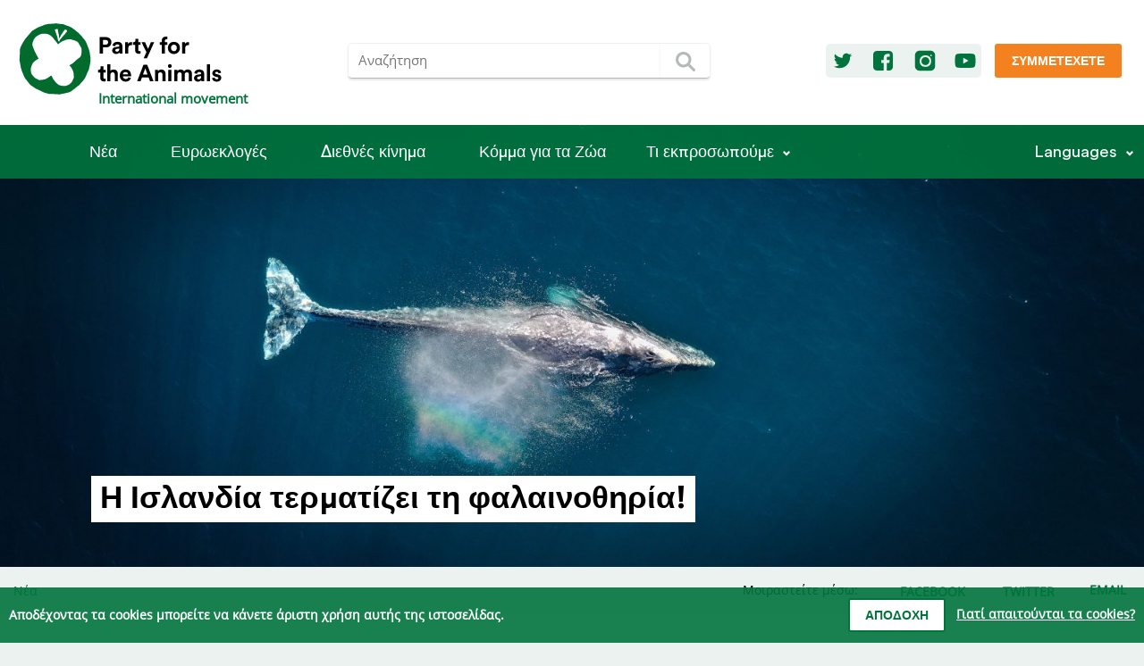

--- FILE ---
content_type: text/html; charset=UTF-8
request_url: https://www.partyfortheanimals.com/el/iceland-puts-an-end-to-whaling
body_size: 61218
content:
<!DOCTYPE html>
<html lang="el" >
    <head>
        <meta charset="utf-8">
        <meta http-equiv="X-UA-Compatible" content="IE=edge">
        <meta name="viewport" content="width=device-width, initial-scale=1">

                                                                                                    <link rel="alternate" hreflang="ar" href="https://www.partyfortheanimals.com/ar/iceland-puts-an-end-to-whaling">
                                                                                                                                                                                                                                                            <link rel="alternate" hreflang="de" href="https://www.partyfortheanimals.com/de/iceland-puts-an-end-to-whaling">
                                                                                                                                                                        <link rel="alternate" hreflang="en-US" href="https://www.partyfortheanimals.com/en/iceland-puts-an-end-to-whaling">
                                                                                                                                                    <link rel="alternate" hreflang="es" href="https://www.partyfortheanimals.com/es/iceland-puts-an-end-to-whaling">
                                                                                                                                                                                                                                                            <link rel="alternate" hreflang="fr" href="https://www.partyfortheanimals.com/fr/iceland-puts-an-end-to-whaling">
                                                                                                                                                    <link rel="alternate" hreflang="he" href="https://www.partyfortheanimals.com/he/iceland-puts-an-end-to-whaling">
                                                                                                                                                    <link rel="alternate" hreflang="hr" href="https://www.partyfortheanimals.com/hr/iceland-puts-an-end-to-whaling">
                                                                                                                                                    <link rel="alternate" hreflang="it" href="https://www.partyfortheanimals.com/it/iceland-puts-an-end-to-whaling">
                                                                                                                                                    <link rel="alternate" hreflang="nl-NL" href="https://www.partyfortheanimals.com/nl/iceland-puts-an-end-to-whaling">
                                                                                                                                                    <link rel="alternate" hreflang="pt-PT" href="https://www.partyfortheanimals.com/pt/iceland-puts-an-end-to-whaling">
                                                                                                                                                    <link rel="alternate" hreflang="ro" href="https://www.partyfortheanimals.com/ro/iceland-puts-an-end-to-whaling">
                                                                                                                                                    <link rel="alternate" hreflang="ru" href="https://www.partyfortheanimals.com/ru/iceland-puts-an-end-to-whaling">
                                                                                                                                                    <link rel="alternate" hreflang="sv-SE" href="https://www.partyfortheanimals.com/sv/iceland-puts-an-end-to-whaling">
                                                                                                                                                    <link rel="alternate" hreflang="tr" href="https://www.partyfortheanimals.com/tr/iceland-puts-an-end-to-whaling">
                                                        
        <link rel="shortcut icon" type="image/x-icon" href="/favicon.ico">
        <link rel="apple-touch-icon-precomposed" sizes="144x144" href="/apple-icon-144x144.png">
        <link rel="apple-touch-icon-precomposed" sizes="114x114" href="/apple-icon-114x114.png">
        <link rel="apple-touch-icon-precomposed" href="/apple-icon-57x57.png">

        <meta property="og:title" content="Η Ισλανδία τερματίζει τη φαλαινοθηρία! - Party for the Animals">
        <meta property="og:type" content="website">
        <meta property="og:url" content="https://www.partyfortheanimals.com/el/iceland-puts-an-end-to-whaling">
        <meta property="og:site_name" content="Party for the Animals">

        <meta property="og:image" content="https://www.partyfortheanimals.com/uploads/Banner-nieuwsbericht-week-25.jpg">
        <meta property="og:description" content="στην Ισλανδία. Αυτό ανακοινώθηκε από την Ισλανδή Υπουργό Τροφίμων, Γεωργίας και Αλιείας, Svandis Svavarsdottir. Το κυνήγι θα έπρεπε να είχε ξεκινήσει στις 21 Ιουνίου, αλλά η υπουργός το σταμάτησε, τελευταία στιγμή. Κατά πάσα πιθανότητα, δεν θα εκδίδει πλέον άδειες θήρας, ούτε μετά από αυτό, λόγω ...">

        <title>Η Ισλανδία τερματίζει τη φαλαινοθηρία! - Party for the Animals</title>

        <meta name="description" content="στην Ισλανδία. Αυτό ανακοινώθηκε από την Ισλανδή Υπουργό Τροφίμων, Γεωργίας και Αλιείας, Svandis Svavarsdottir. Το κυνήγι θα έπρεπε να είχε ξεκινήσει στις 21 Ιουνίου, αλλά η υπουργός το σταμάτησε, τελευταία στιγμή. Κατά πάσα πιθανότητα, δεν θα εκδίδει πλέον άδειες θήρας, ούτε μετά από αυτό, λόγω ...">
        <link rel="canonical" href="https://www.partyfortheanimals.com/el/iceland-puts-an-end-to-whaling">
        <meta name="twitter:site" content="@Party4Animals">
        <meta name="twitter:card" content="summary_large_image">
        <meta property="fb:pages" content="172587329423778">
        <meta name="facebook-domain-verification" content="0iupivg5epzh6aljelpj3yr1h2d5fh">

                    <link rel="stylesheet" href="/css/frontend.css?v155">
        
        <!-- Matomo -->
<script type="text/javascript">
  var _paq = _paq || [];
  /* tracker methods like "setCustomDimension" should be called before "trackPageView" */
  _paq.push(["setDomains", ["*.www.partyfortheanimals.com","*.www.partyfortheanimals.nl"]]);
  _paq.push(["setDoNotTrack", true]);
  _paq.push(["disableCookies"]);
  _paq.push(['trackPageView']);
  _paq.push(['enableLinkTracking']);
  (function() {
    var u="//analytics.partijvoordedieren.nl/";
    _paq.push(['setTrackerUrl', u+'piwik.php']);
    _paq.push(['setSiteId', '3']);
    var d=document, g=d.createElement('script'), s=d.getElementsByTagName('script')[0];
    g.type='text/javascript'; g.async=true; g.defer=true; g.src=u+'piwik.js'; s.parentNode.insertBefore(g,s);
  })();
</script>
<!-- End Matomo Code -->
        
            </head>
    <body class=" news">

        <nav>
    <div class="top-row">
        <div class="container row">
            <a class="logo" href="https://www.partyfortheanimals.com/el/">
                <img src="https://www.partyfortheanimals.com/images/logo.svg" alt="logo" />
                <span>International movement</span>
            </a>

            <form action="https://www.partyfortheanimals.com/el/search">
                <input type="text" required name="q" class="input" placeholder="Αναζήτηση" /><button type="submit" class="btn btn-primary"><svg xmlns="http://www.w3.org/2000/svg" version="1.1" viewBox="0 0 50 50">
 <ellipse rx="9.05" ry="9.05" cy="22.2" cx="22.2" stroke-width="3.92" fill="none"/>
 <path d="m29.6 29.6 7.2 7.2" stroke-linecap="round" stroke-width="3.92" fill="none"/>
</svg></button>
            </form>

            <div class="cta">
                <div class="socials">
                                            <a href="https://twitter.com/Party4Animals" class="social" target="_blank" title="Twitter" rel="noopener noreferrer">
                            <svg width="28" height="28" viewBox="0 0 28 28" fill="none" xmlns="http://www.w3.org/2000/svg">
<path d="M24.1646 7.70472C23.4164 8.02722 22.6037 8.25942 21.7652 8.34973C22.6295 7.83372 23.2874 7.02101 23.597 6.0535C22.7972 6.53081 21.8942 6.87911 20.9525 7.05971C20.1914 6.247 19.1077 5.7439 17.9081 5.7439C15.5989 5.7439 13.7413 7.61442 13.7413 9.91064C13.7413 10.2332 13.78 10.5557 13.8445 10.8653C10.3873 10.6847 7.30412 9.03343 5.253 6.50501C4.89179 7.12422 4.68539 7.83372 4.68539 8.60773C4.68539 10.0525 5.4207 11.3297 6.54302 12.0779C5.8593 12.0521 5.2143 11.8586 4.65959 11.549C4.65959 11.5619 4.65959 11.5877 4.65959 11.6006C4.65959 13.6259 6.09151 15.3029 8.00073 15.6899C7.65243 15.7802 7.27833 15.8318 6.90422 15.8318C6.63332 15.8318 6.37531 15.806 6.11731 15.7673C6.64621 17.4186 8.18133 18.6182 10.0132 18.6569C8.58123 19.7793 6.78811 20.4372 4.8402 20.4372C4.49189 20.4372 4.16939 20.4242 3.83398 20.3855C5.6787 21.5723 7.87173 22.2561 10.2325 22.2561C17.8951 22.2561 22.0877 15.9092 22.0877 10.4008C22.0877 10.2202 22.0877 10.0396 22.0748 9.85904C22.8875 9.26563 23.597 8.53033 24.1646 7.70472Z" />
</svg>
                        </a>
                                                <a href="https://www.facebook.com/Party4theAnimals/" class="social" target="_blank" title="Facebook" rel="noopener noreferrer">
                            <svg width="28" height="28" viewBox="0 0 28 28" fill="none" xmlns="http://www.w3.org/2000/svg">
<path d="M20.875 3H7.125C4.84766 3 3 4.84766 3 7.125V20.875C3 23.1524 4.84766 25 7.125 25H14.7448V16.4779H11.8802V13.1549H14.7448V10.7057C14.7448 7.86979 16.4922 6.32292 19.0274 6.32292C20.2305 6.32292 21.276 6.40886 21.5768 6.45183V9.41667L19.8294 9.43099C18.4401 9.43099 18.1823 10.0755 18.1823 11.0352V13.1549H21.4622L21.0325 16.4779H18.1823V25H20.875C23.1524 25 25 23.1524 25 20.875V7.125C25 4.84766 23.1524 3 20.875 3Z" />
</svg>
                        </a>
                                                                        <a href="https://www.instagram.com/partyfortheanimals/" class="social" target="_blank" title="Instagram" rel="noopener noreferrer">
                            <svg width="28" height="28" viewBox="0 0 28 28" fill="none" xmlns="http://www.w3.org/2000/svg">
<path d="M18.9269 14.4477C18.9269 16.9212 16.9218 18.9263 14.4483 18.9263C11.9748 18.9263 9.96971 16.9212 9.96971 14.4477C9.96971 11.9743 11.9748 9.96913 14.4483 9.96913C16.9218 9.96913 18.9269 11.9743 18.9269 14.4477Z" />
<path fill-rule="evenodd" clip-rule="evenodd" d="M7.80371 2.80347C5.04229 2.80347 2.80371 5.04204 2.80371 7.80347V20.1965C2.80371 22.9579 5.04229 25.1965 7.80371 25.1965H20.1967C22.9581 25.1965 25.1967 22.9579 25.1967 20.1965V7.80347C25.1967 5.04204 22.9581 2.80347 20.1967 2.80347H7.80371ZM20.7183 9.07341C21.213 9.07341 21.6141 8.67239 21.6141 8.17769C21.6141 7.683 21.213 7.28197 20.7183 7.28197C20.2237 7.28197 19.8226 7.683 19.8226 8.17769C19.8226 8.67239 20.2237 9.07341 20.7183 9.07341ZM20.89 14.4477C20.89 18.4832 18.4838 20.8894 14.4483 20.8894C10.4128 20.8894 8.00665 18.4832 8.00665 14.4477C8.00665 10.4122 10.4128 8.00608 14.4483 8.00608C18.4838 8.00608 20.89 10.4122 20.89 14.4477Z" />
</svg>
                        </a>
                                                                        <a href="https://www.youtube.com/playlist?list=PLfRiK3Hk3ZKGHqG_w8cVM7hBU4_ngbT14" class="social" target="_blank" title="Youtube" rel="noopener noreferrer">
                            <svg width="28" height="28" viewBox="0 0 28 28" fill="none" xmlns="http://www.w3.org/2000/svg">
<path d="M25.0366 8.46557C24.8962 7.96245 24.6435 7.5292 24.2784 7.16583C23.9133 6.80247 23.478 6.55091 22.9725 6.41115C22.2424 6.21549 20.5293 6.07573 17.8334 5.99188L14 5.94995L10.1667 5.99188C7.4707 6.07573 5.75763 6.21549 5.02747 6.41115C4.52198 6.55091 4.08669 6.80247 3.72161 7.16583C3.35653 7.5292 3.10378 7.96245 2.96337 8.46557C2.76679 9.22027 2.62637 10.3663 2.54212 11.9036C2.51404 12.6862 2.5 13.385 2.5 14L2.54212 16.0963C2.62637 17.6616 2.76679 18.8216 2.96337 19.5763C3.10378 20.0514 3.35653 20.4707 3.72161 20.8341C4.08669 21.1975 4.52198 21.449 5.02747 21.5888C5.75763 21.7844 7.4707 21.9242 10.1667 22.008L14 22.05L17.8334 22.008C20.5293 21.9242 22.2424 21.7844 22.9725 21.5888C23.478 21.449 23.9133 21.1975 24.2784 20.8341C24.6435 20.4707 24.8962 20.0514 25.0366 19.5763C25.2332 18.8216 25.3736 17.6616 25.4579 16.0963L25.5 14L25.4579 11.9036C25.3736 10.3663 25.2332 9.22027 25.0366 8.46557ZM11.641 17.438V10.6039L17.6648 14L11.641 17.438Z" />
</svg>
                        </a>
                                                            </div>

                                    <a href="https://www.partyfortheanimals.com/el/get-involved" target="" class="btn btn-secondary cta">
                        Συμμετέχετε
                    </a>
                            </div>


        </div>
    </div>
    <div class="bottom-row">
                    <a href="https://www.partyfortheanimals.com/el/" class="home"><img src="https://www.partyfortheanimals.com/images/logo_mark_negative.svg" alt="logo" /></a>
            <a class="toggle" href="#">
                <div class="lines">
                    <div class="line-1"></div>
                    <div class="line-2"></div>
                    <div class="line-3"></div>
                </div>
                κατάλογος
            </a>
        
        <div class="mobile-search">
            <form action="https://www.partyfortheanimals.com/el/search">
                <input type="text" required name="q" class="input" placeholder="Αναζήτηση" aria-label="Ορος αναζήτησης" /><button type="submit" class="btn btn-primary" aria-label="Αναζήτηση"><svg xmlns="http://www.w3.org/2000/svg" version="1.1" viewBox="0 0 50 50">
 <ellipse rx="9.05" ry="9.05" cy="22.2" cx="22.2" stroke-width="3.92" fill="none"/>
 <path d="m29.6 29.6 7.2 7.2" stroke-linecap="round" stroke-width="3.92" fill="none"/>
</svg></button>
            </form>
        </div>

        <div class="row-md-up container">
                        <ul class="row-md-up container">
                                                            <li>
                            <a href="https://www.partyfortheanimals.com/archive/news" target="" class="parent ">Νέα</a>

                                                            <div class="sublinks">
                                    <ul>
                                                                            </ul>
                                </div>
                                                    </li>
                                            <li>
                            <a href="https://www.partyfortheanimals.com/el/party-for-the-animals-is-ready-for-the-european-elections" target="" class="parent ">Ευρωεκλογές</a>

                                                            <div class="sublinks">
                                    <ul>
                                                                            </ul>
                                </div>
                                                    </li>
                                            <li>
                            <a href="https://www.partyfortheanimals.com/international-movement" target="" class="parent ">Διεθνές κίνημα</a>

                                                            <div class="sublinks">
                                    <ul>
                                                                            </ul>
                                </div>
                                                    </li>
                                            <li>
                            <a href="https://www.partyfortheanimals.com/el/who-we-are" target="" class="parent ">Κόμμα για τα Ζώα</a>

                                                            <div class="sublinks">
                                    <ul>
                                                                            </ul>
                                </div>
                                                    </li>
                                            <li>
                            <a href="https://www.partyfortheanimals.com/el/" target="" class="parent has-sublinks">Τι εκπροσωπούμε</a>

                                                            <div class="sublinks">
                                    <ul>
                                                                                    <li>
                                                <a href="https://www.partyfortheanimals.com/stances/healthy-agriculture-sustainable-food" target="">Υγιής γεωργία, βιώσιμη τροφή</a>
                                            </li>
                                                                                    <li>
                                                <a href="https://www.partyfortheanimals.com/stances/animal-rights" target="">Τα Δικαιώματα των ζώων</a>
                                            </li>
                                                                                    <li>
                                                <a href="https://www.partyfortheanimals.com/stances/environment-climate-and-energy" target="">Περιβάλλον, κλίμα και ενέργεια</a>
                                            </li>
                                                                                    <li>
                                                <a href="https://www.partyfortheanimals.com/stances/economy" target="">Οικονομία</a>
                                            </li>
                                                                                    <li>
                                                <a href="https://www.partyfortheanimals.com/stances/biodiversity" target="">Βιοποικιλότητα</a>
                                            </li>
                                                                                    <li>
                                                <a href="https://www.partyfortheanimals.com/stances/social-issues" target="">Κοινωνικά θέματα</a>
                                            </li>
                                                                            </ul>
                                </div>
                                                    </li>
                    
                    <li class="fill separator"></li>
                                        <li class="socialsMobile">
                                                <a href="https://twitter.com/Party4Animals" class="social" target="_blank" title="Twitter" rel="noopener noreferrer">
                            <svg width="28" height="28" viewBox="0 0 28 28" fill="none" xmlns="http://www.w3.org/2000/svg">
<path d="M24.1646 7.70472C23.4164 8.02722 22.6037 8.25942 21.7652 8.34973C22.6295 7.83372 23.2874 7.02101 23.597 6.0535C22.7972 6.53081 21.8942 6.87911 20.9525 7.05971C20.1914 6.247 19.1077 5.7439 17.9081 5.7439C15.5989 5.7439 13.7413 7.61442 13.7413 9.91064C13.7413 10.2332 13.78 10.5557 13.8445 10.8653C10.3873 10.6847 7.30412 9.03343 5.253 6.50501C4.89179 7.12422 4.68539 7.83372 4.68539 8.60773C4.68539 10.0525 5.4207 11.3297 6.54302 12.0779C5.8593 12.0521 5.2143 11.8586 4.65959 11.549C4.65959 11.5619 4.65959 11.5877 4.65959 11.6006C4.65959 13.6259 6.09151 15.3029 8.00073 15.6899C7.65243 15.7802 7.27833 15.8318 6.90422 15.8318C6.63332 15.8318 6.37531 15.806 6.11731 15.7673C6.64621 17.4186 8.18133 18.6182 10.0132 18.6569C8.58123 19.7793 6.78811 20.4372 4.8402 20.4372C4.49189 20.4372 4.16939 20.4242 3.83398 20.3855C5.6787 21.5723 7.87173 22.2561 10.2325 22.2561C17.8951 22.2561 22.0877 15.9092 22.0877 10.4008C22.0877 10.2202 22.0877 10.0396 22.0748 9.85904C22.8875 9.26563 23.597 8.53033 24.1646 7.70472Z" />
</svg>
                        </a>
                                                <a href="https://www.facebook.com/Party4theAnimals/" class="social" target="_blank" title="Facebook" rel="noopener noreferrer">
                            <svg width="28" height="28" viewBox="0 0 28 28" fill="none" xmlns="http://www.w3.org/2000/svg">
<path d="M20.875 3H7.125C4.84766 3 3 4.84766 3 7.125V20.875C3 23.1524 4.84766 25 7.125 25H14.7448V16.4779H11.8802V13.1549H14.7448V10.7057C14.7448 7.86979 16.4922 6.32292 19.0274 6.32292C20.2305 6.32292 21.276 6.40886 21.5768 6.45183V9.41667L19.8294 9.43099C18.4401 9.43099 18.1823 10.0755 18.1823 11.0352V13.1549H21.4622L21.0325 16.4779H18.1823V25H20.875C23.1524 25 25 23.1524 25 20.875V7.125C25 4.84766 23.1524 3 20.875 3Z" />
</svg>
                        </a>
                                                                        <a href="https://www.instagram.com/partyfortheanimals/" class="social" target="_blank" title="Instagram" rel="noopener noreferrer">
                            <svg width="28" height="28" viewBox="0 0 28 28" fill="none" xmlns="http://www.w3.org/2000/svg">
<path d="M18.9269 14.4477C18.9269 16.9212 16.9218 18.9263 14.4483 18.9263C11.9748 18.9263 9.96971 16.9212 9.96971 14.4477C9.96971 11.9743 11.9748 9.96913 14.4483 9.96913C16.9218 9.96913 18.9269 11.9743 18.9269 14.4477Z" />
<path fill-rule="evenodd" clip-rule="evenodd" d="M7.80371 2.80347C5.04229 2.80347 2.80371 5.04204 2.80371 7.80347V20.1965C2.80371 22.9579 5.04229 25.1965 7.80371 25.1965H20.1967C22.9581 25.1965 25.1967 22.9579 25.1967 20.1965V7.80347C25.1967 5.04204 22.9581 2.80347 20.1967 2.80347H7.80371ZM20.7183 9.07341C21.213 9.07341 21.6141 8.67239 21.6141 8.17769C21.6141 7.683 21.213 7.28197 20.7183 7.28197C20.2237 7.28197 19.8226 7.683 19.8226 8.17769C19.8226 8.67239 20.2237 9.07341 20.7183 9.07341ZM20.89 14.4477C20.89 18.4832 18.4838 20.8894 14.4483 20.8894C10.4128 20.8894 8.00665 18.4832 8.00665 14.4477C8.00665 10.4122 10.4128 8.00608 14.4483 8.00608C18.4838 8.00608 20.89 10.4122 20.89 14.4477Z" />
</svg>
                        </a>
                                                                        <a href="https://www.youtube.com/playlist?list=PLfRiK3Hk3ZKGHqG_w8cVM7hBU4_ngbT14" class="social" target="_blank" title="Youtube" rel="noopener noreferrer">
                            <svg width="28" height="28" viewBox="0 0 28 28" fill="none" xmlns="http://www.w3.org/2000/svg">
<path d="M25.0366 8.46557C24.8962 7.96245 24.6435 7.5292 24.2784 7.16583C23.9133 6.80247 23.478 6.55091 22.9725 6.41115C22.2424 6.21549 20.5293 6.07573 17.8334 5.99188L14 5.94995L10.1667 5.99188C7.4707 6.07573 5.75763 6.21549 5.02747 6.41115C4.52198 6.55091 4.08669 6.80247 3.72161 7.16583C3.35653 7.5292 3.10378 7.96245 2.96337 8.46557C2.76679 9.22027 2.62637 10.3663 2.54212 11.9036C2.51404 12.6862 2.5 13.385 2.5 14L2.54212 16.0963C2.62637 17.6616 2.76679 18.8216 2.96337 19.5763C3.10378 20.0514 3.35653 20.4707 3.72161 20.8341C4.08669 21.1975 4.52198 21.449 5.02747 21.5888C5.75763 21.7844 7.4707 21.9242 10.1667 22.008L14 22.05L17.8334 22.008C20.5293 21.9242 22.2424 21.7844 22.9725 21.5888C23.478 21.449 23.9133 21.1975 24.2784 20.8341C24.6435 20.4707 24.8962 20.0514 25.0366 19.5763C25.2332 18.8216 25.3736 17.6616 25.4579 16.0963L25.5 14L25.4579 11.9036C25.3736 10.3663 25.2332 9.22027 25.0366 8.46557ZM11.641 17.438V10.6039L17.6648 14L11.641 17.438Z" />
</svg>
                        </a>
                                            
                    </li>
                            </ul>
            <div href="#" class="parent has-sublinks languages-wrapper">
                Languages
                <div class="sublinks languages">
                    <ul>
                                                    <li data-handle="ar">
                                                                                                                                                                                                                    
                                <a lang="ar" href="https://www.partyfortheanimals.com/ar/iceland-puts-an-end-to-whaling?lang=ar">العربية</a>
                            </li>
                                                    <li data-handle="de">
                                                                                                                                                                                                                    
                                <a lang="de" href="https://www.partyfortheanimals.com/de/iceland-puts-an-end-to-whaling?lang=de">Deutsch</a>
                            </li>
                                                    <li data-handle="el">
                                                                                                                                                                                                                    
                                <a lang="el" href="https://www.partyfortheanimals.com/el/iceland-puts-an-end-to-whaling?lang=el">Ελληνικά</a>
                            </li>
                                                    <li data-handle="en">
                                                                                                                                                                                                                    
                                <a lang="en-US" href="https://www.partyfortheanimals.com/en/iceland-puts-an-end-to-whaling?lang=en-US">English</a>
                            </li>
                                                    <li data-handle="es">
                                                                                                                                                                                                                    
                                <a lang="es" href="https://www.partyfortheanimals.com/es/iceland-puts-an-end-to-whaling?lang=es">Español</a>
                            </li>
                                                    <li data-handle="fr">
                                                                                                                                                                                                                    
                                <a lang="fr" href="https://www.partyfortheanimals.com/fr/iceland-puts-an-end-to-whaling?lang=fr">Français</a>
                            </li>
                                                    <li data-handle="he">
                                                                                                                                                                                                                    
                                <a lang="he" href="https://www.partyfortheanimals.com/he/iceland-puts-an-end-to-whaling?lang=he">עברית</a>
                            </li>
                                                    <li data-handle="hr">
                                                                                                                                                                                                                    
                                <a lang="hr" href="https://www.partyfortheanimals.com/hr/iceland-puts-an-end-to-whaling?lang=hr">Hrvatski</a>
                            </li>
                                                    <li data-handle="it">
                                                                                                                                                                                                                    
                                <a lang="it" href="https://www.partyfortheanimals.com/it/iceland-puts-an-end-to-whaling?lang=it">Italiano</a>
                            </li>
                                                    <li data-handle="nl">
                                                                                                                                                                                                                    
                                <a lang="nl-NL" href="https://www.partyfortheanimals.com/nl/iceland-puts-an-end-to-whaling?lang=nl-NL">Nederlands</a>
                            </li>
                                                    <li data-handle="pt">
                                                                                                                                                                                                                    
                                <a lang="pt-PT" href="https://www.partyfortheanimals.com/pt/iceland-puts-an-end-to-whaling?lang=pt-PT">Português</a>
                            </li>
                                                    <li data-handle="ro">
                                                                                                                                                                                                                    
                                <a lang="ro" href="https://www.partyfortheanimals.com/ro/iceland-puts-an-end-to-whaling?lang=ro">Română</a>
                            </li>
                                                    <li data-handle="ru">
                                                                                                                                                                                                                    
                                <a lang="ru" href="https://www.partyfortheanimals.com/ru/iceland-puts-an-end-to-whaling?lang=ru">Русский</a>
                            </li>
                                                    <li data-handle="sv">
                                                                                                                                                                                                                    
                                <a lang="sv-SE" href="https://www.partyfortheanimals.com/sv/iceland-puts-an-end-to-whaling?lang=sv-SE">Svenska</a>
                            </li>
                                                    <li data-handle="tr">
                                                                                                                                                                                                                    
                                <a lang="tr" href="https://www.partyfortheanimals.com/tr/iceland-puts-an-end-to-whaling?lang=tr">Türkçe</a>
                            </li>
                                            </ul>
                </div>
            </div>
        </div>
    </div>

</nav>        <main>
                <div class="page">
                        
<style>
            #entry-499782 {
            background-image: url('https://www.partyfortheanimals.com/uploads/_headerImageMobile/Banner-nieuwsbericht-week-25.jpg');
            background-position: 50% 50%;
        }
    
            @media (min-width: 769px) {
            #entry-499782 {
                background-image: url('https://www.partyfortheanimals.com/uploads/_headerImageDesktop/Banner-nieuwsbericht-week-25.jpg');
            }
        }
    
    </style>            <div id="entry-499782" class="titles has-image ">
                                    <h1>Η Ισλανδία τερματίζει τη φαλαινοθηρία!</h1><br>
                                                                            </div>
        
        <div class="top-bar">
            <div class="breadcrumbs">
                                    
                                            <a href="https://www.partyfortheanimals.com/el/αρχείο/νέα">Νέα</a>
                                                </div>

            <div class="share">
                
                                                                                                                                                                                                        
                    <p>Μοιραστείτε μέσω:</p>
                    <a href="https://www.facebook.com/dialog/share?app_id=251923255984428&amp;display=popup&amp;href=https://www.partyfortheanimals.com/el/iceland-puts-an-end-to-whaling&amp;redirect_uri=https://www.partyfortheanimals.com/el/iceland-puts-an-end-to-whaling" onclick="javascript:window.open(this.href, '', 'menubar=no,toolbar=no,resizable=yes,scrollbars=yes,height=600,width=600');return false;" title="Facebook">
                        <svg width="28" height="28" viewBox="0 0 28 28" fill="none" xmlns="http://www.w3.org/2000/svg">
<path d="M20.875 3H7.125C4.84766 3 3 4.84766 3 7.125V20.875C3 23.1524 4.84766 25 7.125 25H14.7448V16.4779H11.8802V13.1549H14.7448V10.7057C14.7448 7.86979 16.4922 6.32292 19.0274 6.32292C20.2305 6.32292 21.276 6.40886 21.5768 6.45183V9.41667L19.8294 9.43099C18.4401 9.43099 18.1823 10.0755 18.1823 11.0352V13.1549H21.4622L21.0325 16.4779H18.1823V25H20.875C23.1524 25 25 23.1524 25 20.875V7.125C25 4.84766 23.1524 3 20.875 3Z" />
</svg>
                        <span>facebook</span>
                    </a>
                    <a href="https://twitter.com/intent/tweet?text=%CE%97%20%CE%99%CF%83%CE%BB%CE%B1%CE%BD%CE%B4%CE%AF%CE%B1%20%CF%84%CE%B5%CF%81%CE%BC%CE%B1%CF%84%CE%AF%CE%B6%CE%B5%CE%B9%20%CF%84%CE%B7%20%CF%86%CE%B1%CE%BB%CE%B1%CE%B9%CE%BD%CE%BF%CE%B8%CE%B7%CF%81%CE%AF%CE%B1%21%20-%20Party%20for%20the%20Animals&amp;url=https://www.partyfortheanimals.com/el/iceland-puts-an-end-to-whaling&amp;via=Party4Animals" onclick="javascript:window.open(this.href, '', 'menubar=no,toolbar=no,resizable=yes,scrollbars=yes,height=600,width=600');return false;" title="Twitter">
                        <svg width="28" height="28" viewBox="0 0 28 28" fill="none" xmlns="http://www.w3.org/2000/svg">
<path d="M24.1646 7.70472C23.4164 8.02722 22.6037 8.25942 21.7652 8.34973C22.6295 7.83372 23.2874 7.02101 23.597 6.0535C22.7972 6.53081 21.8942 6.87911 20.9525 7.05971C20.1914 6.247 19.1077 5.7439 17.9081 5.7439C15.5989 5.7439 13.7413 7.61442 13.7413 9.91064C13.7413 10.2332 13.78 10.5557 13.8445 10.8653C10.3873 10.6847 7.30412 9.03343 5.253 6.50501C4.89179 7.12422 4.68539 7.83372 4.68539 8.60773C4.68539 10.0525 5.4207 11.3297 6.54302 12.0779C5.8593 12.0521 5.2143 11.8586 4.65959 11.549C4.65959 11.5619 4.65959 11.5877 4.65959 11.6006C4.65959 13.6259 6.09151 15.3029 8.00073 15.6899C7.65243 15.7802 7.27833 15.8318 6.90422 15.8318C6.63332 15.8318 6.37531 15.806 6.11731 15.7673C6.64621 17.4186 8.18133 18.6182 10.0132 18.6569C8.58123 19.7793 6.78811 20.4372 4.8402 20.4372C4.49189 20.4372 4.16939 20.4242 3.83398 20.3855C5.6787 21.5723 7.87173 22.2561 10.2325 22.2561C17.8951 22.2561 22.0877 15.9092 22.0877 10.4008C22.0877 10.2202 22.0877 10.0396 22.0748 9.85904C22.8875 9.26563 23.597 8.53033 24.1646 7.70472Z" />
</svg>
                        <span>twitter</span>
                    </a>
                    <a href="whatsapp://send?text=%CE%97%20%CE%99%CF%83%CE%BB%CE%B1%CE%BD%CE%B4%CE%AF%CE%B1%20%CF%84%CE%B5%CF%81%CE%BC%CE%B1%CF%84%CE%AF%CE%B6%CE%B5%CE%B9%20%CF%84%CE%B7%20%CF%86%CE%B1%CE%BB%CE%B1%CE%B9%CE%BD%CE%BF%CE%B8%CE%B7%CF%81%CE%AF%CE%B1%21%20-%20Party%20for%20the%20Animals%20https://www.partyfortheanimals.com/el/iceland-puts-an-end-to-whaling" class="whatsapp" target="_blank" rel="noopener noreferrer" title="Whatsapp">
                        <svg width="25" height="25" viewBox="0 0 25 25" version="1.1" xmlns="http://www.w3.org/2000/svg" xmlns:xlink="http://www.w3.org/1999/xlink">
<g id="Canvas" fill="none">
<g id="whatsapp" clip-path="url(#clip0)">
<g id="Subtract">
<path fill-rule="evenodd" clip-rule="evenodd" d="M 0.455566 12.1777C 0.455566 5.45898 5.95703 0 12.728 0C 19.499 0 25 5.45898 25 12.1777C 25 18.8945 19.499 24.3535 12.728 24.3535C 11.7798 24.3535 10.835 24.2441 9.91406 24.0293C 8.82764 23.7773 7.77393 23.377 6.78711 22.8359L 0 25L 2.21338 18.459C 1.05811 16.5703 0.455566 14.3887 0.455566 12.1777ZM 16.0317 13.7578C 15.6089 13.7578 14.7949 15.3262 14.3066 15.3262C 14.1763 15.3262 14.0625 15.2773 13.9482 15.2129C 13.0371 14.7598 12.2393 14.291 11.4907 13.5801C 10.8721 13 10.1885 12.127 9.83057 11.3691C 9.78174 11.2871 9.74902 11.207 9.74902 11.127C 9.74902 10.9629 9.96484 10.7383 10.207 10.4844C 10.5176 10.1602 10.8721 9.79102 10.8721 9.44727C 10.8721 9.28516 10.042 7.08984 9.92822 6.81445C 9.76562 6.39453 9.68408 6.26562 9.24463 6.26562C 9.13672 6.26562 9.0332 6.25195 8.93164 6.24023C 8.83398 6.22852 8.73828 6.2168 8.64258 6.2168C 8.30078 6.2168 8.04004 6.3457 7.7959 6.57227C 7.01465 7.29883 6.62402 8.05859 6.5918 9.12305L 6.5918 9.25391C 6.5752 10.3672 7.12891 11.4824 7.74707 12.3867C 9.14697 14.4375 10.5957 16.2305 12.9229 17.2793C 13.623 17.6016 15.2344 18.2812 16.0156 18.2812C 16.9434 18.2812 18.457 17.6992 18.8315 16.7949C 18.978 16.4238 19.1079 15.9707 19.1079 15.5684C 19.1079 15.502 19.1079 15.4062 19.0757 15.3262C 19 15.1973 17.8071 14.5488 16.9316 14.127C 16.4873 13.9141 16.125 13.7578 16.0317 13.7578Z" />
</g>
</g>
</g>
<defs>

<clipPath id="clip0">
<rect width="25" height="25" fill="white"/>
</clipPath>

</defs>
</svg>

                        <span>whatsapp</span>
                    </a>
                    <a href="mailto:?to=&amp;body=%CF%83%CF%84%CE%B7%CE%BD%20%CE%99%CF%83%CE%BB%CE%B1%CE%BD%CE%B4%CE%AF%CE%B1.%20%CE%91%CF%85%CF%84%CF%8C%20%CE%B1%CE%BD%CE%B1%CE%BA%CE%BF%CE%B9%CE%BD%CF%8E%CE%B8%CE%B7%CE%BA%CE%B5%20%CE%B1%CF%80%CF%8C%20%CF%84%CE%B7%CE%BD%20%CE%99%CF%83%CE%BB%CE%B1%CE%BD%CE%B4%CE%AE%20%CE%A5%CF%80%CE%BF%CF%85%CF%81%CE%B3%CF%8C%20%CE%A4%CF%81%CE%BF%CF%86%CE%AF%CE%BC%CF%89%CE%BD%2C%20%CE%93%CE%B5%CF%89%CF%81%CE%B3%CE%AF%CE%B1%CF%82%20%CE%BA%CE%B1%CE%B9%20%CE%91%CE%BB%CE%B9%CE%B5%CE%AF%CE%B1%CF%82%2C%20Svandis%20Svavarsdottir.%20%CE%A4%CE%BF%20%CE%BA%CF%85%CE%BD%CE%AE%CE%B3%CE%B9%20%CE%B8%CE%B1%20%CE%AD%CF%80%CF%81%CE%B5%CF%80%CE%B5%20%CE%BD%CE%B1%20%CE%B5%CE%AF%CF%87%CE%B5%20%CE%BE%CE%B5%CE%BA%CE%B9%CE%BD%CE%AE%CF%83%CE%B5%CE%B9%20%CF%83%CF%84%CE%B9%CF%82%2021%20%CE%99%CE%BF%CF%85%CE%BD%CE%AF%CE%BF%CF%85%2C%20%CE%B1%CE%BB%CE%BB%CE%AC%20%CE%B7%20%CF%85%CF%80%CE%BF%CF%85%CF%81%CE%B3%CF%8C%CF%82%20%CF%84%CE%BF%20%CF%83%CF%84%CE%B1%CE%BC%CE%AC%CF%84%CE%B7%CF%83%CE%B5%2C%20%CF%84%CE%B5%CE%BB%CE%B5%CF%85%CF%84%CE%B1%CE%AF%CE%B1%20%CF%83%CF%84%CE%B9%CE%B3%CE%BC%CE%AE.%20%CE%9A%CE%B1%CF%84%CE%AC%20%CF%80%CE%AC%CF%83%CE%B1%20%CF%80%CE%B9%CE%B8%CE%B1%CE%BD%CF%8C%CF%84%CE%B7%CF%84%CE%B1%2C%20%CE%B4%CE%B5%CE%BD%20%CE%B8%CE%B1%20%CE%B5%CE%BA%CE%B4%CE%AF%CE%B4%CE%B5%CE%B9%20%CF%80%CE%BB%CE%AD%CE%BF%CE%BD%20%CE%AC%CE%B4%CE%B5%CE%B9%CE%B5%CF%82%20%CE%B8%CE%AE%CF%81%CE%B1%CF%82%2C%20%CE%BF%CF%8D%CF%84%CE%B5%20%CE%BC%CE%B5%CF%84%CE%AC%20%CE%B1%CF%80%CF%8C%20%CE%B1%CF%85%CF%84%CF%8C%2C%20%CE%BB%CF%8C%CE%B3%CF%89%20...%20https://www.partyfortheanimals.com/el/iceland-puts-an-end-to-whaling&amp;subject=%CE%97%20%CE%99%CF%83%CE%BB%CE%B1%CE%BD%CE%B4%CE%AF%CE%B1%20%CF%84%CE%B5%CF%81%CE%BC%CE%B1%CF%84%CE%AF%CE%B6%CE%B5%CE%B9%20%CF%84%CE%B7%20%CF%86%CE%B1%CE%BB%CE%B1%CE%B9%CE%BD%CE%BF%CE%B8%CE%B7%CF%81%CE%AF%CE%B1%21%20-%20Party%20for%20the%20Animals" title="Email">
                        <svg width="25" height="25" viewBox="0 0 25 25" fill="none" xmlns="http://www.w3.org/2000/svg">
<path d="M25 9.33371C24.5815 9.79409 24.1071 10.1987 23.6049 10.5474C21.2751 12.1239 18.9314 13.7143 16.6574 15.3605C15.4855 16.2254 14.0346 17.2857 12.5139 17.2857H12.5H12.486C10.9654 17.2857 9.51451 16.2254 8.34263 15.3605C6.06864 13.7003 3.72489 12.1239 1.40904 10.5474C0.892857 10.1987 0.418527 9.79409 0 9.33371V20.4107C0 21.6384 1.00446 22.6429 2.23214 22.6429H22.7679C23.9955 22.6429 25 21.6384 25 20.4107V9.33371ZM25 5.23214C25 4.00447 23.9816 3 22.7679 3H2.23214C0.739397 3 0 4.17188 0 5.53906C0 6.80859 1.40904 8.38505 2.39955 9.05469C4.56194 10.5614 6.75223 12.0681 8.91462 13.5887C9.82143 14.2165 11.356 15.5 12.486 15.5H12.5H12.5139C13.644 15.5 15.1786 14.2165 16.0854 13.5887C18.2478 12.0681 20.4381 10.5614 22.6144 9.05469C23.8421 8.20368 25 6.79464 25 5.23214Z" />
</svg>                        <span>email</span>
                    </a>
                            </div>
        </div>

        <div class="content-wrapper">
                <div class="white-wrapper">
        <div class="content-small matrix">
            <div class="pagedate">28 Ιουνίου 2023</div>
                
            <p><strong>στην Ισλανδία. Αυτό ανακοινώθηκε από την Ισλανδή Υπουργό Τροφίμων, Γεωργίας και Αλιείας, Svandis Svavarsdottir. Το κυνήγι θα έπρεπε να είχε ξεκινήσει στις 21 Ιουνίου, αλλά η υπουργός το σταμάτησε, τελευταία στιγμή. Κατά πάσα πιθανότητα, δεν θα εκδίδει πλέον άδειες θήρας, ούτε μετά από αυτό, λόγω της σοβαρής βαναυσότητας, που υφίστανται οι φάλαινες, κατά το κυνήγι.</strong></p>
<p>Τον προηγούμενο Οκτώβρη, με πρωτοβουλία του Ολλανδικού Κόμματος για τα Ζώα, το Ευρωπαϊκό Κοινοβούλιο υιοθέτησε <a href="https://www.partyfortheanimals.com/el/protect-the-oceans-stop-industrial-fish-farms-octopus-farms-and-whaling">ένα ψήφισμα</a>, με το οποίο, καλούσε την Ισλανδία να σταματήσει τη φαλαινοθηρία, για πάντα. Τότε, η υπουργός της Ισλανδίας είχε τις αμφιβολίες της, σχετικά με τη συνέχιση της φαλαινοθηρίας.</p>
<p>Παρόλα αυτά, το γεγονός ότι, η υπουργός αποφάσισε την απαγόρευση, αυτή τη χρονιά, έχει να κάνει με τη κρίσιμη έκθεση από την Ισλανδική αρχή για την καλή διαβίωση των ζώων, Mas. Η έκθεση εξέτασε όλες τις 148 φάλαινες που δολοφονήθηκαν πέρυσι, κατά το κυνήγι τους. Η έκθεση έδειξε ότι, οι φάλαινες έπρεπε να υποφέρουν, αδικαιολόγητα, πολύ πριν πεθάνουν, το οποίο δεν είναι σύμφωνο με το δίκαιο, για την καλή διαβίωση των ζώων.</p>
<p>΄Οι φάλαινες είναι ζωτικής σημασίας για το οικοσύστημα και παίζουν έναν σημαντικό ρόλο στον αγώνα κατά της κλιματικής αλλαγής. Υφίσταται, ήδη, από το 1986 παγκόσμια απαγόρευση για τη φαλαινοθηρία, την οποία αγνοούν, μόνο, μερικές χώρες. Το γεγονός ότι, η Ισλανδία σταμάτησε το κυνήγι, τώρα, είναι προς όφελος των ανθρώπων, των ζώων, της φύσης και του περιβάλλοντος. Συνεχίζουμε να παροτρύνουμε τις τρεις τελευταίες χώρες στον κόσμο, που ασχολούνται με τη φαλαινοθηρία, την Ιαπωνία, Νορβηγία και τα νησιά Φερόε της Δανίας, να σταματήσουν τις φρικτές τους δραστηριότητες,΄ δήλωσε η Ευρωβουλευτής Anja Hazekamp.</p>

            </div>    </div>

    <div class="row center share-news">
                                                                                                                                                                                                
                    <p>Μοιραστείτε μέσω:</p>
                    <a href="https://www.facebook.com/dialog/share?app_id=251923255984428&amp;display=popup&amp;href=https://www.partyfortheanimals.com/el/iceland-puts-an-end-to-whaling&amp;redirect_uri=https://www.partyfortheanimals.com/el/iceland-puts-an-end-to-whaling" onclick="javascript:window.open(this.href, '', 'menubar=no,toolbar=no,resizable=yes,scrollbars=yes,height=600,width=600');return false;" title="Facebook">
                        <svg width="28" height="28" viewBox="0 0 28 28" fill="none" xmlns="http://www.w3.org/2000/svg">
<path d="M20.875 3H7.125C4.84766 3 3 4.84766 3 7.125V20.875C3 23.1524 4.84766 25 7.125 25H14.7448V16.4779H11.8802V13.1549H14.7448V10.7057C14.7448 7.86979 16.4922 6.32292 19.0274 6.32292C20.2305 6.32292 21.276 6.40886 21.5768 6.45183V9.41667L19.8294 9.43099C18.4401 9.43099 18.1823 10.0755 18.1823 11.0352V13.1549H21.4622L21.0325 16.4779H18.1823V25H20.875C23.1524 25 25 23.1524 25 20.875V7.125C25 4.84766 23.1524 3 20.875 3Z" />
</svg>
                        <span>facebook</span>
                    </a>
                    <a href="https://twitter.com/intent/tweet?text=%CE%97%20%CE%99%CF%83%CE%BB%CE%B1%CE%BD%CE%B4%CE%AF%CE%B1%20%CF%84%CE%B5%CF%81%CE%BC%CE%B1%CF%84%CE%AF%CE%B6%CE%B5%CE%B9%20%CF%84%CE%B7%20%CF%86%CE%B1%CE%BB%CE%B1%CE%B9%CE%BD%CE%BF%CE%B8%CE%B7%CF%81%CE%AF%CE%B1%21%20-%20Party%20for%20the%20Animals&amp;url=https://www.partyfortheanimals.com/el/iceland-puts-an-end-to-whaling&amp;via=Party4Animals" onclick="javascript:window.open(this.href, '', 'menubar=no,toolbar=no,resizable=yes,scrollbars=yes,height=600,width=600');return false;" title="Twitter">
                        <svg width="28" height="28" viewBox="0 0 28 28" fill="none" xmlns="http://www.w3.org/2000/svg">
<path d="M24.1646 7.70472C23.4164 8.02722 22.6037 8.25942 21.7652 8.34973C22.6295 7.83372 23.2874 7.02101 23.597 6.0535C22.7972 6.53081 21.8942 6.87911 20.9525 7.05971C20.1914 6.247 19.1077 5.7439 17.9081 5.7439C15.5989 5.7439 13.7413 7.61442 13.7413 9.91064C13.7413 10.2332 13.78 10.5557 13.8445 10.8653C10.3873 10.6847 7.30412 9.03343 5.253 6.50501C4.89179 7.12422 4.68539 7.83372 4.68539 8.60773C4.68539 10.0525 5.4207 11.3297 6.54302 12.0779C5.8593 12.0521 5.2143 11.8586 4.65959 11.549C4.65959 11.5619 4.65959 11.5877 4.65959 11.6006C4.65959 13.6259 6.09151 15.3029 8.00073 15.6899C7.65243 15.7802 7.27833 15.8318 6.90422 15.8318C6.63332 15.8318 6.37531 15.806 6.11731 15.7673C6.64621 17.4186 8.18133 18.6182 10.0132 18.6569C8.58123 19.7793 6.78811 20.4372 4.8402 20.4372C4.49189 20.4372 4.16939 20.4242 3.83398 20.3855C5.6787 21.5723 7.87173 22.2561 10.2325 22.2561C17.8951 22.2561 22.0877 15.9092 22.0877 10.4008C22.0877 10.2202 22.0877 10.0396 22.0748 9.85904C22.8875 9.26563 23.597 8.53033 24.1646 7.70472Z" />
</svg>
                        <span>twitter</span>
                    </a>
                    <a href="whatsapp://send?text=%CE%97%20%CE%99%CF%83%CE%BB%CE%B1%CE%BD%CE%B4%CE%AF%CE%B1%20%CF%84%CE%B5%CF%81%CE%BC%CE%B1%CF%84%CE%AF%CE%B6%CE%B5%CE%B9%20%CF%84%CE%B7%20%CF%86%CE%B1%CE%BB%CE%B1%CE%B9%CE%BD%CE%BF%CE%B8%CE%B7%CF%81%CE%AF%CE%B1%21%20-%20Party%20for%20the%20Animals%20https://www.partyfortheanimals.com/el/iceland-puts-an-end-to-whaling" class="whatsapp" target="_blank" rel="noopener noreferrer" title="Whatsapp">
                        <svg width="25" height="25" viewBox="0 0 25 25" version="1.1" xmlns="http://www.w3.org/2000/svg" xmlns:xlink="http://www.w3.org/1999/xlink">
<g id="Canvas" fill="none">
<g id="whatsapp" clip-path="url(#clip0)">
<g id="Subtract">
<path fill-rule="evenodd" clip-rule="evenodd" d="M 0.455566 12.1777C 0.455566 5.45898 5.95703 0 12.728 0C 19.499 0 25 5.45898 25 12.1777C 25 18.8945 19.499 24.3535 12.728 24.3535C 11.7798 24.3535 10.835 24.2441 9.91406 24.0293C 8.82764 23.7773 7.77393 23.377 6.78711 22.8359L 0 25L 2.21338 18.459C 1.05811 16.5703 0.455566 14.3887 0.455566 12.1777ZM 16.0317 13.7578C 15.6089 13.7578 14.7949 15.3262 14.3066 15.3262C 14.1763 15.3262 14.0625 15.2773 13.9482 15.2129C 13.0371 14.7598 12.2393 14.291 11.4907 13.5801C 10.8721 13 10.1885 12.127 9.83057 11.3691C 9.78174 11.2871 9.74902 11.207 9.74902 11.127C 9.74902 10.9629 9.96484 10.7383 10.207 10.4844C 10.5176 10.1602 10.8721 9.79102 10.8721 9.44727C 10.8721 9.28516 10.042 7.08984 9.92822 6.81445C 9.76562 6.39453 9.68408 6.26562 9.24463 6.26562C 9.13672 6.26562 9.0332 6.25195 8.93164 6.24023C 8.83398 6.22852 8.73828 6.2168 8.64258 6.2168C 8.30078 6.2168 8.04004 6.3457 7.7959 6.57227C 7.01465 7.29883 6.62402 8.05859 6.5918 9.12305L 6.5918 9.25391C 6.5752 10.3672 7.12891 11.4824 7.74707 12.3867C 9.14697 14.4375 10.5957 16.2305 12.9229 17.2793C 13.623 17.6016 15.2344 18.2812 16.0156 18.2812C 16.9434 18.2812 18.457 17.6992 18.8315 16.7949C 18.978 16.4238 19.1079 15.9707 19.1079 15.5684C 19.1079 15.502 19.1079 15.4062 19.0757 15.3262C 19 15.1973 17.8071 14.5488 16.9316 14.127C 16.4873 13.9141 16.125 13.7578 16.0317 13.7578Z" />
</g>
</g>
</g>
<defs>

<clipPath id="clip0">
<rect width="25" height="25" fill="white"/>
</clipPath>

</defs>
</svg>

                        <span>whatsapp</span>
                    </a>
                    <a href="mailto:?to=&amp;body=%CF%83%CF%84%CE%B7%CE%BD%20%CE%99%CF%83%CE%BB%CE%B1%CE%BD%CE%B4%CE%AF%CE%B1.%20%CE%91%CF%85%CF%84%CF%8C%20%CE%B1%CE%BD%CE%B1%CE%BA%CE%BF%CE%B9%CE%BD%CF%8E%CE%B8%CE%B7%CE%BA%CE%B5%20%CE%B1%CF%80%CF%8C%20%CF%84%CE%B7%CE%BD%20%CE%99%CF%83%CE%BB%CE%B1%CE%BD%CE%B4%CE%AE%20%CE%A5%CF%80%CE%BF%CF%85%CF%81%CE%B3%CF%8C%20%CE%A4%CF%81%CE%BF%CF%86%CE%AF%CE%BC%CF%89%CE%BD%2C%20%CE%93%CE%B5%CF%89%CF%81%CE%B3%CE%AF%CE%B1%CF%82%20%CE%BA%CE%B1%CE%B9%20%CE%91%CE%BB%CE%B9%CE%B5%CE%AF%CE%B1%CF%82%2C%20Svandis%20Svavarsdottir.%20%CE%A4%CE%BF%20%CE%BA%CF%85%CE%BD%CE%AE%CE%B3%CE%B9%20%CE%B8%CE%B1%20%CE%AD%CF%80%CF%81%CE%B5%CF%80%CE%B5%20%CE%BD%CE%B1%20%CE%B5%CE%AF%CF%87%CE%B5%20%CE%BE%CE%B5%CE%BA%CE%B9%CE%BD%CE%AE%CF%83%CE%B5%CE%B9%20%CF%83%CF%84%CE%B9%CF%82%2021%20%CE%99%CE%BF%CF%85%CE%BD%CE%AF%CE%BF%CF%85%2C%20%CE%B1%CE%BB%CE%BB%CE%AC%20%CE%B7%20%CF%85%CF%80%CE%BF%CF%85%CF%81%CE%B3%CF%8C%CF%82%20%CF%84%CE%BF%20%CF%83%CF%84%CE%B1%CE%BC%CE%AC%CF%84%CE%B7%CF%83%CE%B5%2C%20%CF%84%CE%B5%CE%BB%CE%B5%CF%85%CF%84%CE%B1%CE%AF%CE%B1%20%CF%83%CF%84%CE%B9%CE%B3%CE%BC%CE%AE.%20%CE%9A%CE%B1%CF%84%CE%AC%20%CF%80%CE%AC%CF%83%CE%B1%20%CF%80%CE%B9%CE%B8%CE%B1%CE%BD%CF%8C%CF%84%CE%B7%CF%84%CE%B1%2C%20%CE%B4%CE%B5%CE%BD%20%CE%B8%CE%B1%20%CE%B5%CE%BA%CE%B4%CE%AF%CE%B4%CE%B5%CE%B9%20%CF%80%CE%BB%CE%AD%CE%BF%CE%BD%20%CE%AC%CE%B4%CE%B5%CE%B9%CE%B5%CF%82%20%CE%B8%CE%AE%CF%81%CE%B1%CF%82%2C%20%CE%BF%CF%8D%CF%84%CE%B5%20%CE%BC%CE%B5%CF%84%CE%AC%20%CE%B1%CF%80%CF%8C%20%CE%B1%CF%85%CF%84%CF%8C%2C%20%CE%BB%CF%8C%CE%B3%CF%89%20...%20https://www.partyfortheanimals.com/el/iceland-puts-an-end-to-whaling&amp;subject=%CE%97%20%CE%99%CF%83%CE%BB%CE%B1%CE%BD%CE%B4%CE%AF%CE%B1%20%CF%84%CE%B5%CF%81%CE%BC%CE%B1%CF%84%CE%AF%CE%B6%CE%B5%CE%B9%20%CF%84%CE%B7%20%CF%86%CE%B1%CE%BB%CE%B1%CE%B9%CE%BD%CE%BF%CE%B8%CE%B7%CF%81%CE%AF%CE%B1%21%20-%20Party%20for%20the%20Animals" title="Email">
                        <svg width="25" height="25" viewBox="0 0 25 25" fill="none" xmlns="http://www.w3.org/2000/svg">
<path d="M25 9.33371C24.5815 9.79409 24.1071 10.1987 23.6049 10.5474C21.2751 12.1239 18.9314 13.7143 16.6574 15.3605C15.4855 16.2254 14.0346 17.2857 12.5139 17.2857H12.5H12.486C10.9654 17.2857 9.51451 16.2254 8.34263 15.3605C6.06864 13.7003 3.72489 12.1239 1.40904 10.5474C0.892857 10.1987 0.418527 9.79409 0 9.33371V20.4107C0 21.6384 1.00446 22.6429 2.23214 22.6429H22.7679C23.9955 22.6429 25 21.6384 25 20.4107V9.33371ZM25 5.23214C25 4.00447 23.9816 3 22.7679 3H2.23214C0.739397 3 0 4.17188 0 5.53906C0 6.80859 1.40904 8.38505 2.39955 9.05469C4.56194 10.5614 6.75223 12.0681 8.91462 13.5887C9.82143 14.2165 11.356 15.5 12.486 15.5H12.5H12.5139C13.644 15.5 15.1786 14.2165 16.0854 13.5887C18.2478 12.0681 20.4381 10.5614 22.6144 9.05469C23.8421 8.20368 25 6.79464 25 5.23214Z" />
</svg>                        <span>email</span>
                    </a>
                
    </div>

    

<div class="relations">
            <div class="white-wrapper">
            <div class="content-small">
                <h2>Τι εκπροσωπούμε</h2>
                                    <a href="https://www.partyfortheanimals.com/el/τοποθετήσεις/animal-rights" class="btn stance"><i></i> Τα Δικαιώματα των ζώων</a><br>
                                    <a href="https://www.partyfortheanimals.com/el/τοποθετήσεις/environment-climate-and-energy" class="btn stance"><i></i> Περιβάλλον, κλίμα και ενέργεια</a><br>
                                    <a href="https://www.partyfortheanimals.com/el/τοποθετήσεις/healthy-agriculture-sustainable-food" class="btn stance"><i></i> Υγιής γεωργία, βιώσιμη τροφή</a><br>
                            </div>
        </div>
    
            <div class="white-wrapper">
            <div class="content-small">
                <h2 class="label">Σχετική οργάνωση</h2>
                <div class="row-md-up organizations-row">
            <a href="https://www.partyfortheanimals.com/el/οργανώσεις/partij-voor-de-dieren" class="organization" data-country="Netherlands">
                            <div class="imagewrapper">
                    <div class="image" style="background-image: url(https://www.partyfortheanimals.com/uploads/logos/_headerImageMobile/pvdd-logo.png)"></div>
                </div>
                        <span class="btn btn-primary">Partij voor de Dieren</span>
            <br>
            Netherlands
        </a>
    </div>            </div>
        </div>
    
    </div>        </div>
    </div>
        </main>

        <div class="fill"></div>

        <footer>
    <div class="top-bar container row-md-up">
        <a href="/" class="logo column">
            <img src="https://www.partyfortheanimals.com/images/logo.svg" alt="logo" />
            <span>International movement</span>
        </a>

        <div class="column">
            <ul>
                            </ul>
        </div>

        <div class="column">
            <ul>
                                    <li><a href="https://www.partyfortheanimals.com/el/contact" target="">Contact</a></li>
                                    <li><a href="https://www.partyfortheanimals.com/el/privacy-statement" target="">Privacy statement</a></li>
                            </ul>
        </div>

        <div class="column">
            <ul>
                                    <li>
                        <a href="https://www.youtube.com/playlist?list=PLfRiK3Hk3ZKGHqG_w8cVM7hBU4_ngbT14" target="_blank" rel="noopener noreferrer">
                            <svg width="28" height="28" viewBox="0 0 28 28" fill="none" xmlns="http://www.w3.org/2000/svg">
<path d="M25.0366 8.46557C24.8962 7.96245 24.6435 7.5292 24.2784 7.16583C23.9133 6.80247 23.478 6.55091 22.9725 6.41115C22.2424 6.21549 20.5293 6.07573 17.8334 5.99188L14 5.94995L10.1667 5.99188C7.4707 6.07573 5.75763 6.21549 5.02747 6.41115C4.52198 6.55091 4.08669 6.80247 3.72161 7.16583C3.35653 7.5292 3.10378 7.96245 2.96337 8.46557C2.76679 9.22027 2.62637 10.3663 2.54212 11.9036C2.51404 12.6862 2.5 13.385 2.5 14L2.54212 16.0963C2.62637 17.6616 2.76679 18.8216 2.96337 19.5763C3.10378 20.0514 3.35653 20.4707 3.72161 20.8341C4.08669 21.1975 4.52198 21.449 5.02747 21.5888C5.75763 21.7844 7.4707 21.9242 10.1667 22.008L14 22.05L17.8334 22.008C20.5293 21.9242 22.2424 21.7844 22.9725 21.5888C23.478 21.449 23.9133 21.1975 24.2784 20.8341C24.6435 20.4707 24.8962 20.0514 25.0366 19.5763C25.2332 18.8216 25.3736 17.6616 25.4579 16.0963L25.5 14L25.4579 11.9036C25.3736 10.3663 25.2332 9.22027 25.0366 8.46557ZM11.641 17.438V10.6039L17.6648 14L11.641 17.438Z" />
</svg>
                            Youtube
                        </a>
                    </li>
                                                    <li>
                        <a href="https://www.facebook.com/Party4theAnimals/" target="_blank" rel="noopener noreferrer">
                            <svg width="28" height="28" viewBox="0 0 28 28" fill="none" xmlns="http://www.w3.org/2000/svg">
<path d="M20.875 3H7.125C4.84766 3 3 4.84766 3 7.125V20.875C3 23.1524 4.84766 25 7.125 25H14.7448V16.4779H11.8802V13.1549H14.7448V10.7057C14.7448 7.86979 16.4922 6.32292 19.0274 6.32292C20.2305 6.32292 21.276 6.40886 21.5768 6.45183V9.41667L19.8294 9.43099C18.4401 9.43099 18.1823 10.0755 18.1823 11.0352V13.1549H21.4622L21.0325 16.4779H18.1823V25H20.875C23.1524 25 25 23.1524 25 20.875V7.125C25 4.84766 23.1524 3 20.875 3Z" />
</svg>
                            Facebook
                        </a>
                    </li>
                
                                    <li>
                        <a href="https://twitter.com/Party4Animals" target="_blank" rel="noopener noreferrer">
                            <svg width="28" height="28" viewBox="0 0 28 28" fill="none" xmlns="http://www.w3.org/2000/svg">
<path d="M24.1646 7.70472C23.4164 8.02722 22.6037 8.25942 21.7652 8.34973C22.6295 7.83372 23.2874 7.02101 23.597 6.0535C22.7972 6.53081 21.8942 6.87911 20.9525 7.05971C20.1914 6.247 19.1077 5.7439 17.9081 5.7439C15.5989 5.7439 13.7413 7.61442 13.7413 9.91064C13.7413 10.2332 13.78 10.5557 13.8445 10.8653C10.3873 10.6847 7.30412 9.03343 5.253 6.50501C4.89179 7.12422 4.68539 7.83372 4.68539 8.60773C4.68539 10.0525 5.4207 11.3297 6.54302 12.0779C5.8593 12.0521 5.2143 11.8586 4.65959 11.549C4.65959 11.5619 4.65959 11.5877 4.65959 11.6006C4.65959 13.6259 6.09151 15.3029 8.00073 15.6899C7.65243 15.7802 7.27833 15.8318 6.90422 15.8318C6.63332 15.8318 6.37531 15.806 6.11731 15.7673C6.64621 17.4186 8.18133 18.6182 10.0132 18.6569C8.58123 19.7793 6.78811 20.4372 4.8402 20.4372C4.49189 20.4372 4.16939 20.4242 3.83398 20.3855C5.6787 21.5723 7.87173 22.2561 10.2325 22.2561C17.8951 22.2561 22.0877 15.9092 22.0877 10.4008C22.0877 10.2202 22.0877 10.0396 22.0748 9.85904C22.8875 9.26563 23.597 8.53033 24.1646 7.70472Z" />
</svg>
                            Twitter
                        </a>
                    </li>
                
                                    <li>
                        <a href="https://www.instagram.com/partyfortheanimals/" target="_blank" rel="noopener noreferrer">
                            <svg width="28" height="28" viewBox="0 0 28 28" fill="none" xmlns="http://www.w3.org/2000/svg">
<path d="M18.9269 14.4477C18.9269 16.9212 16.9218 18.9263 14.4483 18.9263C11.9748 18.9263 9.96971 16.9212 9.96971 14.4477C9.96971 11.9743 11.9748 9.96913 14.4483 9.96913C16.9218 9.96913 18.9269 11.9743 18.9269 14.4477Z" />
<path fill-rule="evenodd" clip-rule="evenodd" d="M7.80371 2.80347C5.04229 2.80347 2.80371 5.04204 2.80371 7.80347V20.1965C2.80371 22.9579 5.04229 25.1965 7.80371 25.1965H20.1967C22.9581 25.1965 25.1967 22.9579 25.1967 20.1965V7.80347C25.1967 5.04204 22.9581 2.80347 20.1967 2.80347H7.80371ZM20.7183 9.07341C21.213 9.07341 21.6141 8.67239 21.6141 8.17769C21.6141 7.683 21.213 7.28197 20.7183 7.28197C20.2237 7.28197 19.8226 7.683 19.8226 8.17769C19.8226 8.67239 20.2237 9.07341 20.7183 9.07341ZM20.89 14.4477C20.89 18.4832 18.4838 20.8894 14.4483 20.8894C10.4128 20.8894 8.00665 18.4832 8.00665 14.4477C8.00665 10.4122 10.4128 8.00608 14.4483 8.00608C18.4838 8.00608 20.89 10.4122 20.89 14.4477Z" />
</svg>
                            Instagram
                        </a>
                    </li>
                            </ul>
        </div>
    </div>
</footer>

                                    <div id="cookie-notice">
                    <div class="container row">
                        <p>Αποδέχοντας τα cookies μπορείτε να κάνετε άριστη χρήση αυτής της ιστοσελίδας.</p>
                        <div class="actions">
                            <form action="https://www.partyfortheanimals.com/el/accept-cookies">
                                <input type="hidden" name="returnUrl" value="iceland-puts-an-end-to-whaling">
                                <button value="1" name="accept" id="accept" class="btn btn-primary inverse" type="submit">Αποδοχή</button>
                                &nbsp;
                                <a href="https://www.partyfortheanimals.com/en/privacy-statement">Γιατί απαιτούνται τα cookies?</a>
                            </form>
                        </div>
                    </div>
                </div>
                    
                    <script src="/js/frontend.js?v155"></script>
            </body>
</html>